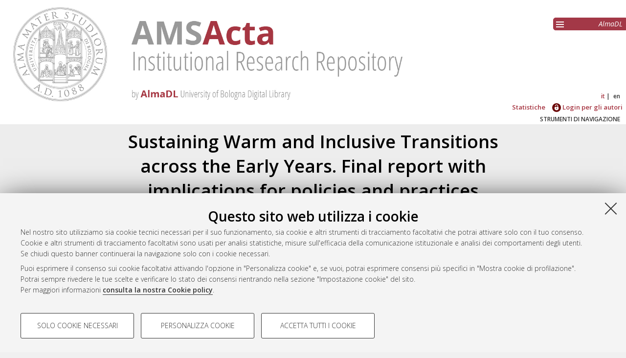

--- FILE ---
content_type: text/html; charset=utf-8
request_url: https://amsacta.unibo.it/id/eprint/6224/
body_size: 9027
content:
<!DOCTYPE html PUBLIC "-//W3C//DTD XHTML 1.0 Transitional//EN" "http://www.w3.org/TR/xhtml1/DTD/xhtml1-transitional.dtd">
<html xmlns="http://www.w3.org/1999/xhtml" lang="it">
  <head>
    <meta http-equiv="X-UA-Compatible" content="IE=edge" />
    <meta name="viewport" content="initial-scale=1.0, user-scalable=yes, width=device-width, minimum-scale=1.0" />
    <title> Sustaining Warm and Inclusive Transitions across the Early Years. Final report with implications for policies and practices  - AMS Acta - AlmaDL Università di Bologna</title>
    <link rel="icon" href="/images/favicon.png" type="image/x-icon" />
    <link rel="shortcut icon" href="/images/favicon.png" type="image/x-icon" />
    <link href="//fonts.googleapis.com/css?family=Open+Sans:600,400italic,300" rel="stylesheet" type="text/css" />
     <link rel="stylesheet" type="text/css" href="/style/genericons/genericons.css" />
    <meta name="eprints.eprintid" content="6224" />
<meta name="eprints.rev_number" content="18" />
<meta name="eprints.eprint_status" content="archive" />
<meta name="eprints.userid" content="931" />
<meta name="eprints.dir" content="disk0/00/00/62/24" />
<meta name="eprints.datestamp" content="2019-09-03 12:06:46" />
<meta name="eprints.lastmod" content="2019-09-03 12:06:46" />
<meta name="eprints.status_changed" content="2019-09-03 12:06:46" />
<meta name="eprints.type" content="dataset" />
<meta name="eprints.metadata_visibility" content="show" />
<meta name="eprints.creators_name" content="Van Laere, Katrien" />
<meta name="eprints.creators_name" content="Boudry, Caroline" />
<meta name="eprints.creators_name" content="Balduzzi, Lucia" />
<meta name="eprints.creators_name" content="Lazzari, Arianna" />
<meta name="eprints.creators_name" content="Prodger, Angela" />
<meta name="eprints.creators_name" content="Welsh, Catherine" />
<meta name="eprints.creators_name" content="Geraghty, Suzy" />
<meta name="eprints.creators_name" content="Rezek, Mateja" />
<meta name="eprints.creators_name" content="Mlinar, Mateja" />
<meta name="eprints.creators_orcid" content="0000-0002-3934-9416" />
<meta name="eprints.creators_orcid" content="0000-0001-6710-4515" />
<meta name="eprints.creators_id" content="lucia.balduzzi2@unibo.it" />
<meta name="eprints.creators_id" content="arianna.lazzari2@unibo.it" />
<meta name="eprints.creators_affiliation" content="VBJK - Centre for Innovation in the Early Years" />
<meta name="eprints.creators_affiliation" content="VBJK - Centre for Innovation in the Early Years" />
<meta name="eprints.creators_affiliation" content="Università di Bologna - Dipartimento Scienze dell'Educazione" />
<meta name="eprints.creators_affiliation" content="Università di Bologna - Dipartimento Scienze dell'Educazione" />
<meta name="eprints.creators_affiliation" content="Pen Green Centre and Research Base" />
<meta name="eprints.creators_affiliation" content="Pen Green Centre and Research Base" />
<meta name="eprints.creators_affiliation" content="Pen Green Centre and Research Base" />
<meta name="eprints.creators_affiliation" content="Educational Research Institute" />
<meta name="eprints.creators_affiliation" content="Educational Research Institute" />
<meta name="eprints.title" content="Sustaining Warm and Inclusive
Transitions across the Early Years.
Final report with implications for policies and practices" />
<meta name="eprints.ispublished" content="pub" />
<meta name="eprints.structures" content="970" />
<meta name="eprints.subjects" content="M-PED-03" />
<meta name="eprints.keywords" content="Transitions - Early Childhood Education and Care (ECEC)- Compulsory School Education (CSE)- Inclusive practice - Policy recommendations" />
<meta name="eprints.abstract" content="Transitions across the home environment, early childhood education and care (ECEC) settings and
compulsory school education (CSE) mark significant changes in the life of children and their families
and communities. Positive experiences of transition between educational levels can be a critical
factor for children’s future success and development, while negative experiences can have lasting
challenges leading to poorer educational performance, especially for more disadvantaged children.
Adopting a more unified approach to caring and learning (educare) across educational settings in
order to sustain continuity of children’s experiences over time, can significantly improve children’s
educational achievement and socio-emotional development. In turn promoting inter-institutional
professional learning communities of ECEC and primary school staff as well as involving parents in
the transition process are considered to be key factors in ensuring successful transitions. Taking these crucial elements into account, practitioners and researchers from four different countries
have collaborated in a transnational action-research study (START/Erasmus +) in order to foster warm
and inclusive transitions across the early years. In line with the European Commission priorities, the general objectives of the project were:
• to ensure a good start in education for all children, by enhancing the quality of ECEC and by
ensuring that the benefits of ECEC are carried through to statutory school/ education levels;
• to support teachers and ECEC staff to adopt new methods and tools for dealing with complex
classroom realities and diversified groups of learners.
More specifically, four pilot projects in four different countries (Sl, It, UK, Be) were established to
develop warm and inclusive transitional practices with specific attention to children and families who
face complex family situations (e.g. socio-economic disadvantage) and are at ‘risk of social exclusion’
(e.g. Roma, children with migrant background, refugee children, children with special educational
needs). These innovative practices were enabled by setting up inter-institutional professional learning
communities of ECEC, primary school staff and/or other local stakeholders. By engaging in action
research supported by researchers, ECEC and primary school staff explored new pedagogical
approaches and educational methodologies that supported children and families in facing successful
transition processes." />
<meta name="eprints.date" content="2019-04" />
<meta name="eprints.date_type" content="published" />
<meta name="eprints.publisher" content="Ljubljana: ERI" />
<meta name="eprints.official_url" content="http://start.pei.si/results/" />
<meta name="eprints.doi" content="10.6092/unibo/amsacta/6224" />
<meta name="eprints.projectidvalid" content="TRUE" />
<meta name="eprints.full_text_status" content="public" />
<meta name="eprints.monograph_type" content="technical_report" />
<meta name="eprints.refereed" content="FALSE" />
<meta name="eprints.referencetext" content="Van Laere, K., Boudry, C., Balduzzi, L., Lazzari, A., S., Prodger, A., Welsh, C. Geraghty, S., Režek, M.,
Mlinar, M., (2019). Sustaining Warm and Inclusive Transitions across the Early Years. Final report with
implications for policies and practices. Ljubljana: ERI." />
<meta name="eprints.projectid" content="Grant Agreement: 16-201-021576, KA2-SE-12/1" />
<meta name="eprints.funder" content="Commissione Europea (Agenzia Nazionale Slovena CMEPIUS)" />
<meta name="eprints.fundingprogramme" content="Erasmus+ Programme" />
<meta name="eprints.jurisdiction" content="EU" />
<meta name="eprints.projectname" content="A Good Start for All: Sustaining Transitions Across the Early Years" />
<meta name="eprints.projectacronym" content="START" />
<meta name="eprints.projecttype" content="other" />
<meta name="eprints.citation" content="  Van Laere, Katrien ; Boudry, Caroline ; Balduzzi, Lucia ; Lazzari, Arianna ; Prodger, Angela ; Welsh, Catherine ; Geraghty, Suzy ; Rezek, Mateja ; Mlinar, Mateja  (2019) Sustaining Warm and Inclusive Transitions across the Early Years. Final report with implications for policies and practices.   Ljubljana: ERI.  DOI 10.6092/unibo/amsacta/6224 &lt;https://doi.org/10.6092/unibo%2Famsacta%2F6224&gt;. [Dataset]  " />
<meta name="eprints.document_url" content="https://amsacta.unibo.it/id/eprint/6224/1/06_FINAL-REPORT.pdf" />
<link rel="schema.DC" href="http://purl.org/DC/elements/1.0/" />
<meta name="DC.relation" content="https://amsacta.unibo.it/id/eprint/6224/" />
<meta name="DC.title" content="Sustaining Warm and Inclusive
Transitions across the Early Years.
Final report with implications for policies and practices" />
<meta name="DC.creator" content="Van Laere, Katrien" />
<meta name="DC.creator" content="Boudry, Caroline" />
<meta name="DC.creator" content="Balduzzi, Lucia" />
<meta name="DC.creator" content="Lazzari, Arianna" />
<meta name="DC.creator" content="Prodger, Angela" />
<meta name="DC.creator" content="Welsh, Catherine" />
<meta name="DC.creator" content="Geraghty, Suzy" />
<meta name="DC.creator" content="Rezek, Mateja" />
<meta name="DC.creator" content="Mlinar, Mateja" />
<meta name="DC.subject" content="M-PED/03 Didattica e pedagogia speciale" />
<meta name="DC.description" content="Transitions across the home environment, early childhood education and care (ECEC) settings and
compulsory school education (CSE) mark significant changes in the life of children and their families
and communities. Positive experiences of transition between educational levels can be a critical
factor for children’s future success and development, while negative experiences can have lasting
challenges leading to poorer educational performance, especially for more disadvantaged children.
Adopting a more unified approach to caring and learning (educare) across educational settings in
order to sustain continuity of children’s experiences over time, can significantly improve children’s
educational achievement and socio-emotional development. In turn promoting inter-institutional
professional learning communities of ECEC and primary school staff as well as involving parents in
the transition process are considered to be key factors in ensuring successful transitions. Taking these crucial elements into account, practitioners and researchers from four different countries
have collaborated in a transnational action-research study (START/Erasmus +) in order to foster warm
and inclusive transitions across the early years. In line with the European Commission priorities, the general objectives of the project were:
• to ensure a good start in education for all children, by enhancing the quality of ECEC and by
ensuring that the benefits of ECEC are carried through to statutory school/ education levels;
• to support teachers and ECEC staff to adopt new methods and tools for dealing with complex
classroom realities and diversified groups of learners.
More specifically, four pilot projects in four different countries (Sl, It, UK, Be) were established to
develop warm and inclusive transitional practices with specific attention to children and families who
face complex family situations (e.g. socio-economic disadvantage) and are at ‘risk of social exclusion’
(e.g. Roma, children with migrant background, refugee children, children with special educational
needs). These innovative practices were enabled by setting up inter-institutional professional learning
communities of ECEC, primary school staff and/or other local stakeholders. By engaging in action
research supported by researchers, ECEC and primary school staff explored new pedagogical
approaches and educational methodologies that supported children and families in facing successful
transition processes." />
<meta name="DC.publisher" content="Ljubljana: ERI" />
<meta name="DC.date" content="2019-04" />
<meta name="DC.type" content="Dataset" />
<meta name="DC.type" content="NonPeerReviewed" />
<meta name="DC.format" content="text" />
<meta name="DC.language" content="en" />
<meta name="DC.rights" content="cc_by_4" />
<meta name="DC.identifier" content="https://amsacta.unibo.it/id/eprint/6224/1/06_FINAL-REPORT.pdf" />
<meta name="DC.identifier" content="  Van Laere, Katrien ; Boudry, Caroline ; Balduzzi, Lucia ; Lazzari, Arianna ; Prodger, Angela ; Welsh, Catherine ; Geraghty, Suzy ; Rezek, Mateja ; Mlinar, Mateja  (2019) Sustaining Warm and Inclusive Transitions across the Early Years. Final report with implications for policies and practices.   Ljubljana: ERI.  DOI 10.6092/unibo/amsacta/6224 &lt;https://doi.org/10.6092/unibo%2Famsacta%2F6224&gt;. [Dataset]  " />
<meta name="DC.relation" content="http://start.pei.si/results/" />
<meta name="DC.relation" content="10.6092/unibo/amsacta/6224" />
<link rel="alternate" href="https://amsacta.unibo.it/cgi/export/eprint/6224/RDFN3/amsacta-eprint-6224.n3" type="text/n3" title="RDF+N3" />
<link rel="alternate" href="https://amsacta.unibo.it/cgi/export/eprint/6224/RIS/amsacta-eprint-6224.ris" type="text/plain" title="Reference Manager" />
<link rel="alternate" href="https://amsacta.unibo.it/cgi/export/eprint/6224/HTML/amsacta-eprint-6224.html" type="text/html; charset=utf-8" title="HTML Citation" />
<link rel="alternate" href="https://amsacta.unibo.it/cgi/export/eprint/6224/EndNote/amsacta-eprint-6224.enw" type="text/plain; charset=utf-8" title="EndNote" />
<link rel="alternate" href="https://amsacta.unibo.it/cgi/export/eprint/6224/ContextObject/amsacta-eprint-6224.xml" type="text/xml; charset=utf-8" title="OpenURL ContextObject" />
<link rel="alternate" href="https://amsacta.unibo.it/cgi/export/eprint/6224/METS/amsacta-eprint-6224.xml" type="text/xml; charset=utf-8" title="METS" />
<link rel="alternate" href="https://amsacta.unibo.it/cgi/export/eprint/6224/COinS/amsacta-eprint-6224.txt" type="text/plain; charset=utf-8" title="OpenURL ContextObject in Span" />
<link rel="alternate" href="https://amsacta.unibo.it/cgi/export/eprint/6224/RDFNT/amsacta-eprint-6224.nt" type="text/plain" title="RDF+N-Triples" />
<link rel="alternate" href="https://amsacta.unibo.it/cgi/export/eprint/6224/Simple/amsacta-eprint-6224.txt" type="text/plain; charset=utf-8" title="Simple Metadata" />
<link rel="alternate" href="https://amsacta.unibo.it/cgi/export/eprint/6224/DataCiteXML/amsacta-eprint-6224.xml" type="application/xml; charset=utf-8" title="Unibo Data Cite XML" />
<link rel="alternate" href="https://amsacta.unibo.it/cgi/export/eprint/6224/XML/amsacta-eprint-6224.xml" type="application/vnd.eprints.data+xml; charset=utf-8" title="EP3 XML" />
<link rel="alternate" href="https://amsacta.unibo.it/cgi/export/eprint/6224/JSON/amsacta-eprint-6224.js" type="application/json; charset=utf-8" title="JSON" />
<link rel="alternate" href="https://amsacta.unibo.it/cgi/export/eprint/6224/Text/amsacta-eprint-6224.txt" type="text/plain; charset=utf-8" title="ASCII Citation" />
<link rel="alternate" href="https://amsacta.unibo.it/cgi/export/eprint/6224/Atom/amsacta-eprint-6224.xml" type="application/atom+xml;charset=utf-8" title="Atom" />
<link rel="alternate" href="https://amsacta.unibo.it/cgi/export/eprint/6224/CSV/amsacta-eprint-6224.csv" type="text/csv; charset=utf-8" title="Multiline CSV" />
<link rel="alternate" href="https://amsacta.unibo.it/cgi/export/eprint/6224/ALMADL/amsacta-eprint-6224.txt" type="text/plain" title="ALMADL Export XML" />
<link rel="alternate" href="https://amsacta.unibo.it/cgi/export/eprint/6224/DIDL/amsacta-eprint-6224.xml" type="text/xml; charset=utf-8" title="MPEG-21 DIDL" />
<link rel="alternate" href="https://amsacta.unibo.it/cgi/export/eprint/6224/Refer/amsacta-eprint-6224.refer" type="text/plain" title="Refer" />
<link rel="alternate" href="https://amsacta.unibo.it/cgi/export/eprint/6224/BibTeX/amsacta-eprint-6224.bib" type="text/plain; charset=utf-8" title="BibTeX" />
<link rel="alternate" href="https://amsacta.unibo.it/cgi/export/eprint/6224/MODS/amsacta-eprint-6224.xml" type="text/xml; charset=utf-8" title="MODS" />
<link rel="alternate" href="https://amsacta.unibo.it/cgi/export/eprint/6224/RDFXML/amsacta-eprint-6224.rdf" type="application/rdf+xml" title="RDF+XML" />
<link rel="alternate" href="https://amsacta.unibo.it/cgi/export/eprint/6224/DC/amsacta-eprint-6224.txt" type="text/plain; charset=utf-8" title="Dublin Core" />
<link rel="Top" href="https://amsacta.unibo.it/" />
    <link rel="Sword" href="https://amsacta.unibo.it/sword-app/servicedocument" />
    <link rel="SwordDeposit" href="https://amsacta.unibo.it/id/contents" />
    <link rel="Search" type="text/html" href="https://amsacta.unibo.it/cgi/search" />
    <link rel="Search" type="application/opensearchdescription+xml" href="https://amsacta.unibo.it/cgi/opensearchdescription" title="AMS Acta - AlmaDL Università di Bologna" />
    <script type="text/javascript" src="https://www.google.com/jsapi">
//padder
</script><script type="text/javascript">
// <![CDATA[
google.load("visualization", "1", {packages:["corechart", "geochart"]});
// ]]></script><script type="text/javascript">
// <![CDATA[
var eprints_http_root = "https://amsacta.unibo.it";
var eprints_http_cgiroot = "https://amsacta.unibo.it/cgi";
var eprints_oai_archive_id = "amsacta.unibo.it";
var eprints_logged_in = false;
var eprints_logged_in_userid = 0; 
var eprints_logged_in_username = ""; 
var eprints_logged_in_usertype = ""; 
// ]]></script>
    <style type="text/css">.ep_logged_in { display: none }</style>
    <link rel="stylesheet" type="text/css" href="/style/auto-3.4.4.css?1616150774" />
    <script type="text/javascript" src="/javascript/auto-3.4.4.js?1681827829">
//padder
</script>
    <!--[if lte IE 6]>
        <link rel="stylesheet" type="text/css" href="/style/ie6.css" />
   <![endif]-->
    <meta name="Generator" content="EPrints 3.4.4" />
    <meta http-equiv="Content-Type" content="text/html; charset=UTF-8" />
    <meta http-equiv="Content-Language" content="it" />
    
     
    <script type="text/javascript" src="https://www.unibo.it/++resource++unibo.cookiebanner/unibo-cookies.min.js?v=17">// <!-- No script --></script>
  </head>
  <body bgcolor="#ffffff" text="#000000">
  <div id="body_content">
	<a target="top"></a>
	<div class="ep_noprint"><noscript><style type="text/css">@import url(https://amsacta.unibo.it/style/nojs.css);</style></noscript></div>
	
	
	<div class="ep_tm_header ep_noprint">
		<div id="header_outer">
			<div id="logo">
				<a href="/"><img src="/images/AMSacta_header.jpg" alt="AMS Acta logo" /></a>
			</div>
			<div id="header_repositories">
				<div id="header_repositories_menu" title="Collezioni e servizi AlmaDL"><span class="genericon genericon-menu"></span></div>
				<ul id="header_repositories_nav">
					<li class="inner_repositories_nav"><a href="http://almadl.unibo.it">AlmaDL</a></li>
				</ul>
				<ul id="header_repositories_nav_hidden" style="display:none">
					<li class="inner_repositories_nav"><a href="http://amsdottorato.unibo.it">AMS Dottorato</a></li>
					<li class="inner_repositories_nav"><a href="http://amslaurea.unibo.it">AMS Laurea</a></li>
					<li class="inner_repositories_nav"><a href="https://historica.unibo.it">AMS Historica</a></li>
					<li class="inner_repositories_nav"><a href="http://journals.unibo.it">AlmaDL Journals</a></li>
				</ul>
			</div>
			<div class="sep"></div>
		</div>
		<div class="sep"></div>
		<div id="topContainerAction">
			<div id="lang_container">
				<div id="ep_tm_languages"><a href="/cgi/set_lang?lang=it&amp;referrer=https%3A%2F%2Famsacta.unibo.it%2Fid%2Feprint%2F6224%2F" title="Italiano" class="middlelang currentlang">it</a><a href="/cgi/set_lang?lang=en&amp;referrer=https%3A%2F%2Famsacta.unibo.it%2Fid%2Feprint%2F6224%2F" title="English" class="lastlang">en</a><a href="/cgi/set_lang?referrer=https%3A%2F%2Famsacta.unibo.it%2Fid%2Feprint%2F6224%2F" title="Cancellate i cookie per decidere la lingua in base alle impostazioni del vostro browser"><img src="/images/flags/aero.png" align="top" border="0" alt="Cancellate i cookie per decidere la lingua in base alle impostazioni del vostro browser" /></a></div>
			</div>
			<div class="sep"></div>
			<div id="main_menu" class="container_main_menu" role="navigation">
<!--
			<div id="menu_login_logout">
				<epc:pin ref="login_logout"/>
			</div>
-->
				<ul class="ep_tm_key_tools" id="ep_tm_menu_tools" role="toolbar"><li><a href="/cgi/stats/report">Statistiche</a></li><li><a href="/cgi/users/home"><img src="/images/ssologo18x18.png" alt="Informazioni sul Single Sign-On di Ateneo" /> Login per gli autori</a></li></ul>
			</div>
			<div class="sep"></div>
				<div id="menu_img_container" class="all_img_container">
					STRUMENTI DI NAVIGAZIONE
				</div>
			<div class="sep"></div>
			<div id="menu_container" style="display:none;">
				<form method="get" accept-charset="utf-8" action="/cgi/search">
					<input class="ep_tm_searchbarbox" placeholder="Cerca.." type="text" name="q" />
					<input type="hidden" name="_action_search" value="Search" />
					<input type="hidden" name="_order" value="bytitle" />
					<input type="hidden" name="basic_srchtype" value="ALL" />
					<input type="hidden" name="_satisfyall" value="ALL" />
				</form>
				<br /><a class="search_advanced" href="/cgi/search/advanced">Ricerca avanzata</a><br />
				<div class="info">
					<a target="_blank" title="Aiuto &amp; Documentazione" href="/help.html">
						<span>Aiuto &amp; Documentazione</span>
					</a>
				</div>	
				<h1 class="ep_toolbox_title">Strumenti di navigazione</h1>
				<ul>
					<li><a href="/view/year">Per anno</a><br /></li>
					<li><a href="/view/series">Per collane</a><br /></li>
					<li><a href="/view/conferences">Per convegni ed altri eventi</a><br /></li>
					<li><a href="/view/settori">Per settori disciplinari</a><br /></li>
					<li><a href="/view/structures">Per strutture</a><br /></li>
					<li><a href="/view/projects">Per progetto di ricerca</a><br /></li>
					<li><a href="/cgi/latest_tool">Ultimi documenti</a><br /></li>
				</ul>
				<div id="menu_repositories">
					<h1 class="ep_toolbox_title">Collezioni AlmaDL</h1>
					<ul>
						<li><a href="http://almadl.unibo.it">AlmaDL</a></li>
						<li><a href="http://amsdottorato.unibo.it">AMS Dottorato</a></li>
						<li><a href="http://amslaurea.unibo.it">AMS Laurea</a></li>
						<li><a href="https://historica.unibo.it">AMS Historica</a></li>
						<li><a href="http://journals.unibo.it">AlmaDL Journals</a></li>
					</ul>
				</div>
			</div>
			<div class="sep"></div>
			<div class="sep"></div>
		</div> <!-- end div id="topContainerAction" -->
	</div> <!-- end div class="ep_tm_header -->
	<div align="center">
		
		<div id="page_content" class="page_content">
			<h1 id="mail_title" class="ep_tm_pagetitle">

Sustaining Warm and Inclusive&#13;
Transitions across the Early Years.&#13;
Final report with implications for policies and practices

</h1>
			<div class="ep_summary_content"><div class="ep_summary_content_left"></div><div class="ep_summary_content_right"></div><div class="ep_summary_content_top"></div><div class="ep_summary_content_main">

  <div class="ep_block">
    


    <span class="person_name">Van Laere, Katrien</span> ; <span class="person_name">Boudry, Caroline</span> ; <span class="person_name">Balduzzi, Lucia</span> ; <span class="person_name">Lazzari, Arianna</span> ; <span class="person_name">Prodger, Angela</span> ; <span class="person_name">Welsh, Catherine</span> ; <span class="person_name">Geraghty, Suzy</span> ; <span class="person_name">Rezek, Mateja</span> ; <span class="person_name">Mlinar, Mateja</span>
  

(2019)

<em>Sustaining Warm and Inclusive&#13;
Transitions across the Early Years.&#13;
Final report with implications for policies and practices.</em>


    Ljubljana: ERI.
     DOI <a href="https://doi.org/10.6092/unibo%2Famsacta%2F6224" target="_blank">10.6092/unibo/amsacta/6224</a>.
    [Dataset]
  




  </div>
  <div id="action_labels">
  	<div id="export_citations_label" class="menu_title action_label first">Salva citazione</div>
  	<div id="social_label" class="menu_title action_label">Condividi</div>
	<div id="citedby_label" class="menu_title action_label last">Citato da</div>
  </div>
  <div id="export_citations" style="display:none">
	<div class="export_citation mets">
		<a href="/cgi/export/eprint/6224/METS/amsacta-eprint-6224.xml">METS</a>
	</div>
	<div class="export_citation bibtext">
		<a href="/cgi/export/eprint/6224/BibTeX/amsacta-eprint-6224.bib">BibTeX</a>
	</div>
	<div class="export_citation endnote">
		<a href="/cgi/export/eprint/6224/EndNote/amsacta-eprint-6224.enw">EndNote</a>
	</div>
	<div class="export_citation mods">
		<a href="/cgi/export/eprint/6224/MODS/amsacta-eprint-6224.xml">MODS</a>
	</div>
	<div class="export_citation dc">
		<a href="/cgi/export/eprint/6224/DC/amsacta-eprint-6224.txt">Dublin Core</a>
	</div>
	<div class="export_citation ris">
		<a href="/cgi/export/eprint/6224/RIS/amsacta-eprint-6224.ris">Ris</a>
	</div>
	<div class="export_citation refer">
		<a href="/cgi/export/eprint/6224/Refer/amsacta-eprint-6224.refer">Refer</a>
	</div>
	<div class="export_citation ascii">
		<a href="/cgi/export/eprint/6224/Text/amsacta-eprint-6224.txt">Ascii</a>
	</div>
  </div>
  <div class="clear"></div>
  <div id="socials_container" class="hideMe">
    <div id="socials">
      <div class="social linkedin">
      	<script src="//platform.linkedin.com/in.js" type="text/javascript"> lang: it_IT</script>
      	<script type="IN/Share">// <!-- No script --></script>
      </div>
      <div class="social facebook">
      <div class="fb-like" data-href="" data-layout="button_count" data-action="like" data-show-faces="true" data-share="true"></div>
      </div>
    </div>
  </div>
  <div id="citedby" style="display:none">
    <div id="altmetric">
      <script type="text/javascript" src="https://d1bxh8uas1mnw7.cloudfront.net/assets/embed.js">// <!-- No script --></script>
      <div data-badge-details="right" data-badge-type="donut" data-doi="10.6092/unibo/amsacta/6224 &lt;https://doi.org/10.6092/unibo%2Famsacta%2F6224&gt;" data-condensed="true" class="altmetric-embed"></div>
    </div> 
  </div>
  

  

    
  
    
      <div class="ep_block">Full text disponibile come:</div>
      <table class="ep_block">
        
          <tr>
            <td valign="top" align="right"><a onblur="EPJS_HidePreview( event, 'doc_preview_791445', 'right' );" onmouseover="EPJS_ShowPreview( event, 'doc_preview_791445', 'right' );" onfocus="EPJS_ShowPreview( event, 'doc_preview_791445', 'right' );" onmouseout="EPJS_HidePreview( event, 'doc_preview_791445', 'right' );" href="https://amsacta.unibo.it/6224/1/06_FINAL-REPORT.pdf" class="ep_document_link"><img class="ep_doc_icon" alt="[thumbnail of Final Report]" src="https://amsacta.unibo.it/6224/1.hassmallThumbnailVersion/06_FINAL-REPORT.pdf" border="0" /></a><div id="doc_preview_791445" class="ep_preview"><div><div><span><img class="ep_preview_image" id="doc_preview_791445_img" alt="" src="https://amsacta.unibo.it/6224/1.haspreviewThumbnailVersion/06_FINAL-REPORT.pdf" border="0" /><div class="ep_preview_title">Anteprima</div></span></div></div></div></td>
            <td valign="top">
              

<!-- document citation -->


<span class="ep_document_citation">
Documento di testo(pdf) (Final Report)



  <br />Licenza: <a href="http://creativecommons.org/licenses/by/4.0/">Creative Commons: Attribuzione 4.0(CC BY 4.0)</a> 

</span>

<br />
              <a href="https://amsacta.unibo.it/id/eprint/6224/1/06_FINAL-REPORT.pdf" class="ep_document_link">Download (1MB)</a>
              
			  
			  | <a href="https://amsacta.unibo.it/6224/1.haslightboxThumbnailVersion/06_FINAL-REPORT.pdf" rel="lightbox[docs] nofollow" title="   Documento di testo(pdf) (Final Report) &lt;https://amsacta.unibo.it/id/eprint/6224/1/06_FINAL-REPORT.pdf&gt;    
Licenza: Creative Commons: Attribuzione 4.0(CC BY 4.0) &lt;http://creativecommons.org/licenses/by/4.0/&gt;    ">Anteprima</a>
			  
			  
              
  
              <ul>
              
              </ul>
            </td>
          </tr>
        
      </table>
    

  
  
    <div class="ep_block" id="official_url">
      URL ufficiale: <a href="http://start.pei.si/results/">http://start.pei.si/results/</a>
    </div>
  

  
    <div id="abstract" class="ep_block class_">
      <h2 id="abstract_title" class="class_title">Abstract</h2>
      <p id="abstract_body" class="class_body">Transitions across the home environment, early childhood education and care (ECEC) settings and&#13;
compulsory school education (CSE) mark significant changes in the life of children and their families&#13;
and communities. Positive experiences of transition between educational levels can be a critical&#13;
factor for children’s future success and development, while negative experiences can have lasting&#13;
challenges leading to poorer educational performance, especially for more disadvantaged children.&#13;
Adopting a more unified approach to caring and learning (educare) across educational settings in&#13;
order to sustain continuity of children’s experiences over time, can significantly improve children’s&#13;
educational achievement and socio-emotional development. In turn promoting inter-institutional&#13;
professional learning communities of ECEC and primary school staff as well as involving parents in&#13;
the transition process are considered to be key factors in ensuring successful transitions. Taking these crucial elements into account, practitioners and researchers from four different countries&#13;
have collaborated in a transnational action-research study (START/Erasmus +) in order to foster warm&#13;
and inclusive transitions across the early years. In line with the European Commission priorities, the general objectives of the project were:&#13;
• to ensure a good start in education for all children, by enhancing the quality of ECEC and by&#13;
ensuring that the benefits of ECEC are carried through to statutory school/ education levels;&#13;
• to support teachers and ECEC staff to adopt new methods and tools for dealing with complex&#13;
classroom realities and diversified groups of learners.&#13;
More specifically, four pilot projects in four different countries (Sl, It, UK, Be) were established to&#13;
develop warm and inclusive transitional practices with specific attention to children and families who&#13;
face complex family situations (e.g. socio-economic disadvantage) and are at ‘risk of social exclusion’&#13;
(e.g. Roma, children with migrant background, refugee children, children with special educational&#13;
needs). These innovative practices were enabled by setting up inter-institutional professional learning&#13;
communities of ECEC, primary school staff and/or other local stakeholders. By engaging in action&#13;
research supported by researchers, ECEC and primary school staff explored new pedagogical&#13;
approaches and educational methodologies that supported children and families in facing successful&#13;
transition processes.</p>
    </div>
    <div id="abstract_tablet" class="class_tablet ep_block">
      <div id="abstract_title_tablet" class="class_title_tablet">Abstract</div>
      <div id="abstract_body_tablet" class="class_body_tablet" style="display: none;">Transitions across the home environment, early childhood education and care (ECEC) settings and&#13;
compulsory school education (CSE) mark significant changes in the life of children and their families&#13;
and communities. Positive experiences of transition between educational levels can be a critical&#13;
factor for children’s future success and development, while negative experiences can have lasting&#13;
challenges leading to poorer educational performance, especially for more disadvantaged children.&#13;
Adopting a more unified approach to caring and learning (educare) across educational settings in&#13;
order to sustain continuity of children’s experiences over time, can significantly improve children’s&#13;
educational achievement and socio-emotional development. In turn promoting inter-institutional&#13;
professional learning communities of ECEC and primary school staff as well as involving parents in&#13;
the transition process are considered to be key factors in ensuring successful transitions. Taking these crucial elements into account, practitioners and researchers from four different countries&#13;
have collaborated in a transnational action-research study (START/Erasmus +) in order to foster warm&#13;
and inclusive transitions across the early years. In line with the European Commission priorities, the general objectives of the project were:&#13;
• to ensure a good start in education for all children, by enhancing the quality of ECEC and by&#13;
ensuring that the benefits of ECEC are carried through to statutory school/ education levels;&#13;
• to support teachers and ECEC staff to adopt new methods and tools for dealing with complex&#13;
classroom realities and diversified groups of learners.&#13;
More specifically, four pilot projects in four different countries (Sl, It, UK, Be) were established to&#13;
develop warm and inclusive transitional practices with specific attention to children and families who&#13;
face complex family situations (e.g. socio-economic disadvantage) and are at ‘risk of social exclusion’&#13;
(e.g. Roma, children with migrant background, refugee children, children with special educational&#13;
needs). These innovative practices were enabled by setting up inter-institutional professional learning&#13;
communities of ECEC, primary school staff and/or other local stakeholders. By engaging in action&#13;
research supported by researchers, ECEC and primary school staff explored new pedagogical&#13;
approaches and educational methodologies that supported children and families in facing successful&#13;
transition processes.</div>
    </div>
  

  <div id="summary_page_metadati" class="class_">
    <div id="" class="class_title"></div>
    <div id="summary_page_metadati_body" class="class_body">
      <div class="metadato_title">Tipologia del documento</div>
      <div class="metadato_value fieldname_type">Dataset



      </div>
      <div class="clear"></div>
      
      
        
          <div class="metadato_title">Autori</div>
          <div class="metadato_value"><table border="1" cellspacing="0" cellpadding="2"><tr><th>Autore</th><th>ORCID</th><th>Affiliazione</th><th>ROR</th></tr><tr><td><span class="person_name">Van Laere, Katrien</span></td><td></td><td>VBJK - Centre for Innovation in the Early Years</td><td></td></tr><tr><td><span class="person_name">Boudry, Caroline</span></td><td></td><td>VBJK - Centre for Innovation in the Early Years</td><td></td></tr><tr><td><span class="person_name">Balduzzi, Lucia</span></td><td><a href="http://orcid.org/0000-0002-3934-9416" target="_blank">0000-0002-3934-9416</a></td><td>Università di Bologna - Dipartimento Scienze dell'Educazione</td><td></td></tr><tr><td><span class="person_name">Lazzari, Arianna</span></td><td><a href="http://orcid.org/0000-0001-6710-4515" target="_blank">0000-0001-6710-4515</a></td><td>Università di Bologna - Dipartimento Scienze dell'Educazione</td><td></td></tr><tr><td><span class="person_name">Prodger, Angela</span></td><td></td><td>Pen Green Centre and Research Base</td><td></td></tr><tr><td><span class="person_name">Welsh, Catherine</span></td><td></td><td>Pen Green Centre and Research Base</td><td></td></tr><tr><td><span class="person_name">Geraghty, Suzy</span></td><td></td><td>Pen Green Centre and Research Base</td><td></td></tr><tr><td><span class="person_name">Rezek, Mateja</span></td><td></td><td>Educational Research Institute</td><td></td></tr><tr><td><span class="person_name">Mlinar, Mateja</span></td><td></td><td>Educational Research Institute</td><td></td></tr></table></div>
          <div class="clear"></div>
        
      
        
      
        
      
        
          <div class="metadato_title">Parole chiave</div>
          <div class="metadato_value">Transitions - Early Childhood Education and Care (ECEC)- Compulsory School Education (CSE)- Inclusive practice - Policy recommendations</div>
          <div class="clear"></div>
        
      
        
          <div class="metadato_title">Settori scientifico-disciplinari</div>
          <div class="metadato_value"><a href="https://amsacta.unibo.it/view/settori/M-STO.html">Area 11 - Scienze storiche, filosofiche, pedagogiche e psicologiche</a> &gt; <a href="https://amsacta.unibo.it/view/settori/M-PED-03.html">M-PED/03 Didattica e pedagogia speciale</a></div>
          <div class="clear"></div>
        
      
        
      
        
      
        
          <div class="metadato_title">DOI</div>
          <div class="metadato_value"><a href="https://doi.org/10.6092/unibo%2Famsacta%2F6224" target="_blank">10.6092/unibo/amsacta/6224</a></div>
          <div class="clear"></div>
        
      
        
      
        
      
        
      
        
          <div class="metadato_title">Data di deposito</div>
          <div class="metadato_value">03 Set 2019 12:06</div>
          <div class="clear"></div>
        
      
        
          <div class="metadato_title">Ultima modifica</div>
          <div class="metadato_value">03 Set 2019 12:06</div>
          <div class="clear"></div>
        
      
        
      
      
        <div class="metadato_title">Nome del Progetto</div>
        <div class="metadato_value"><a href="/view/projects/START.html" target="_blank">START</a> - A Good Start for All: Sustaining Transitions Across the Early Years</div>
        <div class="metadato_title">Programma di finanziamento</div>
        <div class="metadato_value">Commissione Europea (Agenzia Nazionale Slovena CMEPIUS) - Erasmus+ Programme</div>
      
      <div class="metadato_title">URI</div>
      <div class="metadato_value"><a href="https://amsacta.unibo.it/id/eprint/6224">https://amsacta.unibo.it/id/eprint/6224</a></div>
      <div class="clear"></div>
    </div>
  </div>
  <div id="summary_page_metadati_tablet" class="class_tablet">
    <h2 id="summary_page_metadati_tablet_title" class="class_title_tablet">Altri metadati</h2>
    <div id="summary_page_metadati_body_tablet" class="class_body_tablet" style="display: none;">
      <div class="metadato_title">Tipologia del documento</div>
      <div class="metadato_value fieldname_type">Dataset



      </div>
      <div class="clear"></div>
      
      
        
          <div class="metadato_title">Autori</div>
          <div class="metadato_value"><table border="1" cellspacing="0" cellpadding="2"><tr><th>Autore</th><th>ORCID</th><th>Affiliazione</th><th>ROR</th></tr><tr><td><span class="person_name">Van Laere, Katrien</span></td><td></td><td>VBJK - Centre for Innovation in the Early Years</td><td></td></tr><tr><td><span class="person_name">Boudry, Caroline</span></td><td></td><td>VBJK - Centre for Innovation in the Early Years</td><td></td></tr><tr><td><span class="person_name">Balduzzi, Lucia</span></td><td><a href="http://orcid.org/0000-0002-3934-9416" target="_blank">0000-0002-3934-9416</a></td><td>Università di Bologna - Dipartimento Scienze dell'Educazione</td><td></td></tr><tr><td><span class="person_name">Lazzari, Arianna</span></td><td><a href="http://orcid.org/0000-0001-6710-4515" target="_blank">0000-0001-6710-4515</a></td><td>Università di Bologna - Dipartimento Scienze dell'Educazione</td><td></td></tr><tr><td><span class="person_name">Prodger, Angela</span></td><td></td><td>Pen Green Centre and Research Base</td><td></td></tr><tr><td><span class="person_name">Welsh, Catherine</span></td><td></td><td>Pen Green Centre and Research Base</td><td></td></tr><tr><td><span class="person_name">Geraghty, Suzy</span></td><td></td><td>Pen Green Centre and Research Base</td><td></td></tr><tr><td><span class="person_name">Rezek, Mateja</span></td><td></td><td>Educational Research Institute</td><td></td></tr><tr><td><span class="person_name">Mlinar, Mateja</span></td><td></td><td>Educational Research Institute</td><td></td></tr></table></div>
          <div class="clear"></div>
        
      
        
      
        
      
        
          <div class="metadato_title">Parole chiave</div>
          <div class="metadato_value">Transitions - Early Childhood Education and Care (ECEC)- Compulsory School Education (CSE)- Inclusive practice - Policy recommendations</div>
          <div class="clear"></div>
        
      
        
          <div class="metadato_title">Settori scientifico-disciplinari</div>
          <div class="metadato_value"><a href="https://amsacta.unibo.it/view/settori/M-STO.html">Area 11 - Scienze storiche, filosofiche, pedagogiche e psicologiche</a> &gt; <a href="https://amsacta.unibo.it/view/settori/M-PED-03.html">M-PED/03 Didattica e pedagogia speciale</a></div>
          <div class="clear"></div>
        
      
        
      
        
      
        
          <div class="metadato_title">DOI</div>
          <div class="metadato_value"><a href="https://doi.org/10.6092/unibo%2Famsacta%2F6224" target="_blank">10.6092/unibo/amsacta/6224</a></div>
          <div class="clear"></div>
        
      
        
      
        
      
        
      
        
          <div class="metadato_title">Data di deposito</div>
          <div class="metadato_value">03 Set 2019 12:06</div>
          <div class="clear"></div>
        
      
        
          <div class="metadato_title">Ultima modifica</div>
          <div class="metadato_value">03 Set 2019 12:06</div>
          <div class="clear"></div>
        
      
        
      
      
        <div class="metadato_title">Nome del Progetto</div>
        <div class="metadato_value"><a href="/view/projects/START.html" target="_blank">START</a> - A Good Start for All: Sustaining Transitions Across the Early Years</div>
        <div class="metadato_title">Programma di finanziamento</div>
        <div class="metadato_value">Commissione Europea (Agenzia Nazionale Slovena CMEPIUS) - Erasmus+ Programme</div>
      
      <div class="metadato_title">URI</div>
      <div class="metadato_value"><a href="https://amsacta.unibo.it/id/eprint/6224">https://amsacta.unibo.it/id/eprint/6224</a></div>
      <div class="clear"></div>
    </div>
  </div>
  <div class="ep_block" id="has_multiple_versions">
  
  
  </div>

  
  
  
  
  
  
  

  
    
<script type="text/javascript">
document.observe("dom:loaded",function(){

		var irstats2_summary_page_eprintid = '6224';

		$( 'irstats2_summary_page_footer' ).setAttribute( 'href', '/cgi/stats/report/eprint/' + irstats2_summary_page_eprintid );

		new EPJS_Stats_GoogleGraph_Personalizzato ( { 'context': {
			'range':'1y',
			'set_name': 'eprint',
			'set_value': irstats2_summary_page_eprintid,
			'datatype':'downloads' },
			'options': {
			'title': 'Numero di download nell\'arco dell\'ultimo anno',
			'hAxis_title': 'Andamento temporale',
			'vAxis_title': 'Numero di download',
			'show_average': '1',
			'container_id': 'irstats2_summary_page_downloads', 'date_resolution':'month','graph_type':'column'
			} } );
		});
</script>

    <h2 id="irstats2_summary_page_title" class="class_title class_">Statistica sui download</h2>
    <h2 id="irstats2_summary_page_title_tablet" class="class_title_tablet open class_tablet">Statistica sui download</h2>
    <div id="irstats2_summary_page_body">
      <div id="irstats2_summary_page_downloads" class="irstats2_summary_page_downloads_hidden_error"></div>
      <div id="irstats2_summary_page_footer_container">
        <a id="irstats2_summary_page_footer" href="">Vedi altre statistiche</a>
      </div>
    </div>
    <div class="ep_block" id="ep_summary_page_actions_container">
      <p id="ep_summary_page_actions_inner">Gestione del documento: 
      
        <a href="/cgi/users/home?screen=EPrint%3A%3AView&amp;eprintid=6224"><img src="/style/images/action_view.png" alt="Visualizza il documento" title="Visualizza il documento" class="ep_form_action_icon" role="button" /></a>
      
       </p>
    </div>

    
      <script type="application/ld+json">
        {
          "@context": "https://schema.org/",
          "@type": "Dataset",
          "name": "Sustaining Warm and Inclusive&#13;
Transitions across the Early Years.&#13;
Final report with implications for policies and practices",
          "description": "Transitions across the home environment, early childhood education and care (ECEC) settings and&#13;
compulsory school education (CSE) mark significant changes in the life of children and their families&#13;
and communities. Positive experiences of transition between educational levels can be a critical&#13;
factor for children’s future success and development, while negative experiences can have lasting&#13;
challenges leading to poorer educational performance, especially for more disadvantaged children.&#13;
Adopting a more unified approach to caring and learning (educare) across educational settings in&#13;
order to sustain continuity of children’s experiences over time, can significantly improve children’s&#13;
educational achievement and socio-emotional development. In turn promoting inter-institutional&#13;
professional learning communities of ECEC and primary school staff as well as involving parents in&#13;
the transition process are considered to be key factors in ensuring successful transitions. Taking these crucial elements into account, practitioners and researchers from four different countries&#13;
have collaborated in a transnational action-research study (START/Erasmus +) in order to foster warm&#13;
and inclusive transitions across the early years. In line with the European Commission priorities, the general objectives of the project were:&#13;
• to ensure a good start in education for all children, by enhancing the quality of ECEC and by&#13;
ensuring that the benefits of ECEC are carried through to statutory school/ education levels;&#13;
• to support teachers and ECEC staff to adopt new methods and tools for dealing with complex&#13;
classroom realities and diversified groups of learners.&#13;
More specifically, four pilot projects in four different countries (Sl, It, UK, Be) were established to&#13;
develop warm and inclusive transitional practices with specific attention to children and families who&#13;
face complex family situations (e.g. socio-economic disadvantage) and are at ‘risk of social exclusion’&#13;
(e.g. Roma, children with migrant background, refugee children, children with special educational&#13;
needs). These innovative practices were enabled by setting up inter-institutional professional learning&#13;
communities of ECEC, primary school staff and/or other local stakeholders. By engaging in action&#13;
research supported by researchers, ECEC and primary school staff explored new pedagogical&#13;
approaches and educational methodologies that supported children and families in facing successful&#13;
transition processes.",
          "identifier": ["10.6092/unibo/amsacta/6224"],
          "isAccessibleForFree": "True",
          "keywords": "Transitions - Early Childhood Education and Care (ECEC)- Compulsory School Education (CSE)- Inclusive practice - Policy recommendations",
          "sameAs": "https://doi.org/10.6092/unibo%2Famsacta%2F6224",
          "includedInDataCatalog": "AMS Acta"
        }
      </script>
    

  

</div><div class="ep_summary_content_bottom"></div><div class="ep_summary_content_after"></div></div>
		</div>
	</div>


	<div class="footer footer_top_color ep_noprint">
		<div id="footer_top_content">
			<div id="follow-us-almdl-menu" class="follow-us-almadl feed-almadl">
				<div class="sep"></div>
				<ul role="list">
					<li class="feed atom" role="listitem">
						<a target="_blank" title="Atom" href="/cgi/latest_tool?output=Atom">
							<span>Atom</span>
						</a>
					</li>
					<li class="feed rss1" role="listitem">
						<a target="_blank" title="RSS 1.0" href="/cgi/latest_tool?output=RSS">
							<span>Rss 1.0</span>
						</a>
					</li>
					<li class="feed rss2" role="listitem">
						<a target="_blank" title="RSS 2.0" href="/cgi/latest_tool?output=RSS2">
							<span>Rss 2.0</span>
						</a>
					</li>
				</ul>
			</div>
			<div id="others-almdl-menu" class="others-almadl">
				<div class="sep"></div>
				<ul role="list">
					<li class="copyright" role="listitem">
						AMS Acta <!-- © ALMA MATER STUDIORUM - Università di Bologna, <epc:pin ref="copyrights"/>. <epc:phrase ref="template:footer:rights"/ -->
					</li>
					<li class="issn" role="listitem">
						ISSN: 2038-7954
					</li>
					<li class="issn" role="listitem">
						re3data.org - <a target="_blank" title="Re3data" href="http://doi.org/10.17616/R3P19R">doi.org/10.17616/R3P19R</a>
					</li>
					<li class="servizio_label" role="listitem">
						Servizio implementato e gestito da <a href="https://sba.unibo.it/it/almadl">AlmaDL</a>
					</li>
					<li>
						<a href="#" data-cc-open="">Impostazioni Cookie</a>
					</li>
					<li class="privacy" role="listitem">
						<a target="_blank" title="Informativa sulla privacy" href="https://www.unibo.it/privacy">Informativa sulla privacy</a>
					</li>
					<li class="contition" role="listitem">
						<a target="_blank" title="Terms" href="https://sba.unibo.it/it/almadl/it/allegati/allegati-almadl/condizioni-sito-almadl">
							<span>Condizioni d'uso del sito</span>
						</a>
					</li>
					<li class="mission" role="listitem">
                                                <a target="_blank" title="Mission" href="https://sba.unibo.it/it/allegati/allegati-almadl/ams-acta-mission-statement-and-repository-policies">
                                                        <span>Mission e policies del repository</span>
                                                </a>
                                        </li>

				</ul>
			</div>
                        <div class="partner">
                                <img src="/images/re3data.png" />
                                <img src="/images/openaire.png" />
                                <img src="/images/opendoar.png" />
                        </div>
			<!-- <div style="float: right;width: 25%;position: absolute;bottom: 0px;right: 0;"><img src="/images/re3data.png" /></div> -->
		</div> <!-- end <div id="footer_top_content"> -->
                <div class="unibo-copyright">
                        <a href="http://www.unibo.it">
                                <img src="/images/unibo.png" />
                        </a>
                        <p>© ALMA MATER STUDIORUM - Università d Bologna, 2007-2026.
                        </p>
                </div>
	</div> <!-- end  <div class="footer footer_top_color ep_noprint"> -->
	<div class="sep"></div>
	<div id="backToTop">
		<a>^</a>
	</div>
  </div> <!-- body_content -->
  </body>
</html>